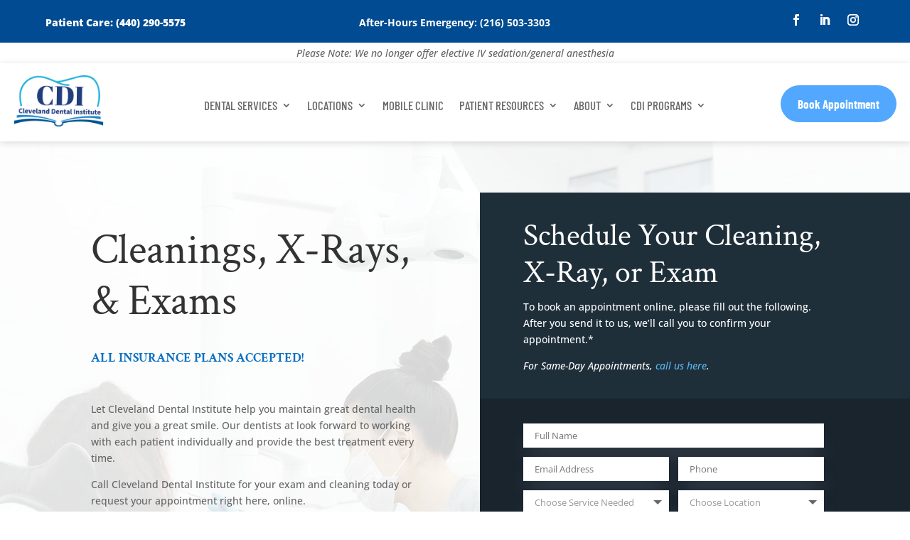

--- FILE ---
content_type: text/css
request_url: https://cdiohio.org/wp-content/et-cache/162/et-core-unified-tb-86-tb-71-deferred-162.min.css?ver=1764927365
body_size: 3040
content:
.et_pb_section_0_tb_header{height:60px;min-height:60px;max-height:60px}.et_pb_section_0_tb_header.et_pb_section,.et_pb_section_3_tb_header.et_pb_section{padding-top:10px;padding-bottom:10px;background-color:#004b91!important}.et_pb_row_0_tb_header{height:40px;min-height:40px;max-height:50px}.et_pb_row_0_tb_header,body #page-container .et-db #et-boc .et-l .et_pb_row_0_tb_header.et_pb_row,body.et_pb_pagebuilder_layout.single #page-container #et-boc .et-l .et_pb_row_0_tb_header.et_pb_row,body.et_pb_pagebuilder_layout.single.et_full_width_page #page-container #et-boc .et-l .et_pb_row_0_tb_header.et_pb_row,.et_pb_row_4_tb_header,body #page-container .et-db #et-boc .et-l .et_pb_row_4_tb_header.et_pb_row,body.et_pb_pagebuilder_layout.single #page-container #et-boc .et-l .et_pb_row_4_tb_header.et_pb_row,body.et_pb_pagebuilder_layout.single.et_full_width_page #page-container #et-boc .et-l .et_pb_row_4_tb_header.et_pb_row{width:90%;max-width:1400px}.et_pb_text_0_tb_header.et_pb_text{color:#FFFFFF!important}.et_pb_text_0_tb_header{font-weight:800}.et_pb_text_1_tb_header.et_pb_text,.et_pb_text_3_tb_header.et_pb_text{color:#ffffff!important}.et_pb_social_media_follow li.et_pb_social_media_follow_network_1_tb_header a,.et_pb_social_media_follow li.et_pb_social_media_follow_network_4_tb_header a{width:auto;height:auto}ul.et_pb_social_media_follow_0_tb_header{margin-top:-8px!important}.et_pb_section_1_tb_header.et_pb_section{padding-top:1px;padding-bottom:1px}.et_pb_row_1_tb_header.et_pb_row{padding-top:0px!important;padding-bottom:0px!important;margin-top:2px!important;margin-right:auto!important;margin-bottom:2px!important;margin-left:auto!important;padding-top:0px;padding-bottom:0px}.et_pb_section_2_tb_header.et_pb_section,.et_pb_section_4_tb_header.et_pb_section{padding-top:0px;padding-bottom:0px;background-color:#ffffff!important}.et_pb_section_2_tb_header,.et_pb_section_4_tb_header{z-index:10;box-shadow:0px 2px 10px 0px rgba(0,0,0,0.14)}.et_pb_row_2_tb_header,body #page-container .et-db #et-boc .et-l .et_pb_row_2_tb_header.et_pb_row,body.et_pb_pagebuilder_layout.single #page-container #et-boc .et-l .et_pb_row_2_tb_header.et_pb_row,body.et_pb_pagebuilder_layout.single.et_full_width_page #page-container #et-boc .et-l .et_pb_row_2_tb_header.et_pb_row{width:97%;max-width:1400px}.et_pb_image_0_tb_header{margin-right:20px!important;max-width:51%;text-align:left;margin-left:0}.et_pb_menu_0_tb_header.et_pb_menu ul li a{font-family:'Barlow Condensed',Helvetica,Arial,Lucida,sans-serif;text-transform:uppercase;font-size:17px}.et_pb_menu_0_tb_header.et_pb_menu,.et_pb_menu_1_tb_header.et_pb_menu{background-color:#ffffff}.et_pb_menu_0_tb_header{margin-top:28px!important;margin-bottom:16px!important}.et_pb_menu_0_tb_header.et_pb_menu ul li.current-menu-item a,.et_pb_menu_1_tb_header.et_pb_menu ul li.current-menu-item a{transition:color 300ms ease 0ms;color:#3874ff!important}.et_pb_menu_0_tb_header.et_pb_menu ul li.current-menu-item a:hover,.et_pb_menu_1_tb_header.et_pb_menu ul li.current-menu-item a:hover{color:#4a00eb!important}.et_pb_menu_0_tb_header.et_pb_menu .nav li ul,.et_pb_menu_0_tb_header.et_pb_menu .et_mobile_menu,.et_pb_menu_0_tb_header.et_pb_menu .et_mobile_menu ul,.et_pb_menu_1_tb_header.et_pb_menu .nav li ul,.et_pb_menu_1_tb_header.et_pb_menu .et_mobile_menu,.et_pb_menu_1_tb_header.et_pb_menu .et_mobile_menu ul{background-color:#ffffff!important}.et_pb_menu_0_tb_header .et_pb_menu_inner_container>.et_pb_menu__logo-wrap,.et_pb_menu_0_tb_header .et_pb_menu__logo-slot,.et_pb_menu_1_tb_header .et_pb_menu_inner_container>.et_pb_menu__logo-wrap,.et_pb_menu_1_tb_header .et_pb_menu__logo-slot{width:auto;max-width:100%}.et_pb_menu_0_tb_header .et_pb_menu_inner_container>.et_pb_menu__logo-wrap .et_pb_menu__logo img,.et_pb_menu_0_tb_header .et_pb_menu__logo-slot .et_pb_menu__logo-wrap img,.et_pb_menu_1_tb_header .et_pb_menu_inner_container>.et_pb_menu__logo-wrap .et_pb_menu__logo img,.et_pb_menu_1_tb_header .et_pb_menu__logo-slot .et_pb_menu__logo-wrap img{height:auto;max-height:none}.et_pb_menu_0_tb_header .mobile_nav .mobile_menu_bar:before,.et_pb_menu_0_tb_header .et_pb_menu__icon.et_pb_menu__search-button,.et_pb_menu_0_tb_header .et_pb_menu__icon.et_pb_menu__close-search-button,.et_pb_menu_0_tb_header .et_pb_menu__icon.et_pb_menu__cart-button{color:#7EBEC5}.et_pb_button_0_tb_header_wrapper,.et_pb_button_1_tb_header_wrapper{margin-top:15px!important}body #page-container .et_pb_section .et_pb_button_0_tb_header,body #page-container .et_pb_section .et_pb_button_1_tb_header{color:#ffffff!important;border-width:7px!important;border-color:rgba(0,0,0,0);border-radius:100px;font-size:17px;font-family:'Barlow Condensed',Helvetica,Arial,Lucida,sans-serif!important;font-weight:700!important;background-color:#52a8ff}body #page-container .et_pb_section .et_pb_button_0_tb_header:hover,body #page-container .et_pb_section .et_pb_button_1_tb_header:hover{color:#ffffff!important;border-color:rgba(0,0,0,0)!important;border-radius:100px!important;background-image:initial;background-color:#0059c3}body #page-container .et_pb_section .et_pb_button_0_tb_header,body #page-container .et_pb_section .et_pb_button_0_tb_header:hover,body #page-container .et_pb_section .et_pb_button_1_tb_header,body #page-container .et_pb_section .et_pb_button_1_tb_header:hover{padding:0.3em 1em!important}body #page-container .et_pb_section .et_pb_button_0_tb_header:before,body #page-container .et_pb_section .et_pb_button_0_tb_header:after,body #page-container .et_pb_section .et_pb_button_1_tb_header:before,body #page-container .et_pb_section .et_pb_button_1_tb_header:after{display:none!important}.et_pb_button_0_tb_header,.et_pb_button_1_tb_header{transition:color 300ms ease 0ms,background-color 300ms ease 0ms,border 300ms ease 0ms,border-radius 300ms ease 0ms}.et_pb_button_0_tb_header,.et_pb_button_0_tb_header:after,.et_pb_button_1_tb_header,.et_pb_button_1_tb_header:after{transition:all 300ms ease 0ms}.et_pb_row_3_tb_header.et_pb_row{padding-top:16px!important;padding-bottom:5px!important;padding-top:16px;padding-bottom:5px}.et_pb_text_3_tb_header{font-weight:700;font-size:15px;margin-bottom:22px!important}ul.et_pb_social_media_follow_1_tb_header{padding-bottom:0px!important;margin-top:-8px!important;margin-bottom:3px!important}.et_pb_image_1_tb_header{margin-bottom:16px!important;text-align:center}.et_pb_menu_1_tb_header.et_pb_menu ul li a{font-family:'Barlow Condensed',Helvetica,Arial,Lucida,sans-serif;text-transform:uppercase;font-size:18px}.et_pb_menu_1_tb_header{margin-top:14px!important;margin-bottom:14px!important}.et_pb_menu_1_tb_header .mobile_nav .mobile_menu_bar:before,.et_pb_menu_1_tb_header .et_pb_menu__icon.et_pb_menu__search-button,.et_pb_menu_1_tb_header .et_pb_menu__icon.et_pb_menu__close-search-button,.et_pb_menu_1_tb_header .et_pb_menu__icon.et_pb_menu__cart-button{color:#0C71C3}.et_pb_social_media_follow_network_0_tb_header a.icon,.et_pb_social_media_follow_network_1_tb_header a.icon,.et_pb_social_media_follow_network_2_tb_header a.icon,.et_pb_social_media_follow_network_3_tb_header a.icon,.et_pb_social_media_follow_network_4_tb_header a.icon,.et_pb_social_media_follow_network_5_tb_header a.icon{background-color:RGBA(255,255,255,0)!important}.et_pb_row_0_tb_header.et_pb_row{padding-top:10px!important;padding-bottom:10px!important;margin-left:auto!important;margin-right:auto!important;padding-top:10px;padding-bottom:10px}.et_pb_row_2_tb_header.et_pb_row{padding-top:16px!important;padding-bottom:20px!important;margin-left:auto!important;margin-right:auto!important;padding-top:16px;padding-bottom:20px}.et_pb_image_0_tb_header.et_pb_module{margin-left:0px!important;margin-right:auto!important}.et_pb_row_4_tb_header.et_pb_row{padding-top:20px!important;padding-bottom:25px!important;margin-left:auto!important;margin-right:auto!important;padding-top:20px;padding-bottom:25px}.et_pb_image_1_tb_header.et_pb_module{margin-left:auto!important;margin-right:auto!important}@media only screen and (min-width:981px){.et_pb_section_3_tb_header,.et_pb_section_4_tb_header{display:none!important}.et_pb_image_1_tb_header{max-width:19%}}@media only screen and (max-width:980px){.et_pb_image_0_tb_header .et_pb_image_wrap img,.et_pb_image_1_tb_header .et_pb_image_wrap img{width:auto}.et_pb_image_1_tb_header{max-width:19%}}@media only screen and (min-width:768px) and (max-width:980px){.et_pb_section_0_tb_header,.et_pb_section_1_tb_header,.et_pb_section_2_tb_header{display:none!important}}@media only screen and (max-width:767px){.et_pb_section_0_tb_header,.et_pb_section_1_tb_header,.et_pb_section_2_tb_header{display:none!important}.et_pb_image_0_tb_header .et_pb_image_wrap img,.et_pb_image_1_tb_header .et_pb_image_wrap img{width:auto}.et_pb_image_1_tb_header{max-width:31%}}.et_pb_section_0_tb_footer.et_pb_section{padding-top:11px;padding-bottom:11px;background-color:#e5eff9!important}.et_pb_image_0_tb_footer,.et_pb_image_2_tb_footer,.et_pb_image_3_tb_footer,.et_pb_image_4_tb_footer{padding-top:10px;padding-right:10px;padding-bottom:10px;padding-left:10px;text-align:center}.et_pb_image_1_tb_footer{padding-top:10px;padding-right:10px;padding-bottom:10px;padding-left:10px;margin-bottom:1px!important;text-align:center}.et_pb_text_0_tb_footer.et_pb_text{color:#000000!important}.et_pb_text_0_tb_footer{font-size:10px;margin-top:-6px!important}.et_pb_section_1_tb_footer.et_pb_section{background-color:#004b91!important}.et_pb_image_5_tb_footer{max-width:74%;text-align:center}.et_pb_text_1_tb_footer.et_pb_text,.et_pb_text_2_tb_footer.et_pb_text,.et_pb_text_3_tb_footer h1,.et_pb_text_4_tb_footer h1,.et_pb_text_5_tb_footer h1,.et_pb_text_6_tb_footer h1,.et_pb_text_7_tb_footer h1,.et_pb_text_8_tb_footer h1,.et_pb_text_9_tb_footer h1{color:#ffffff!important}.et_pb_text_1_tb_footer{line-height:1.5em;font-size:16px;line-height:1.5em}.et_pb_text_1_tb_footer h4{font-size:20px;color:#FFFFFF!important}.et_pb_text_2_tb_footer{line-height:1.5em;font-size:13px;line-height:1.5em}.et_pb_row_3_tb_footer.et_pb_row{padding-top:51px!important;padding-bottom:51px!important;padding-top:51px;padding-bottom:51px}.et_pb_text_3_tb_footer.et_pb_text,.et_pb_text_4_tb_footer.et_pb_text,.et_pb_text_5_tb_footer.et_pb_text,.et_pb_text_6_tb_footer.et_pb_text,.et_pb_text_7_tb_footer.et_pb_text,.et_pb_text_8_tb_footer.et_pb_text,.et_pb_text_9_tb_footer.et_pb_text{color:#58b5ef!important}.et_pb_text_3_tb_footer h5,.et_pb_text_4_tb_footer h5,.et_pb_text_5_tb_footer h5,.et_pb_text_6_tb_footer h5,.et_pb_text_7_tb_footer h5,.et_pb_text_8_tb_footer h5,.et_pb_text_9_tb_footer h5{text-transform:uppercase;font-size:20px;color:#ffffff!important}.et_pb_text_8_tb_footer{margin-bottom:5px!important}.et_pb_text_10_tb_footer.et_pb_text{color:#a3a3a3!important}.et_pb_text_10_tb_footer{font-size:12px}.et_pb_social_media_follow_network_0_tb_footer a.icon,.et_pb_social_media_follow_network_1_tb_footer a.icon,.et_pb_social_media_follow_network_2_tb_footer a.icon{background-color:RGBA(255,255,255,0)!important}.et_pb_image_5_tb_footer.et_pb_module{margin-left:auto!important;margin-right:auto!important}@media only screen and (min-width:981px){.et_pb_row_0_tb_footer,body #page-container .et-db #et-boc .et-l .et_pb_row_0_tb_footer.et_pb_row,body.et_pb_pagebuilder_layout.single #page-container #et-boc .et-l .et_pb_row_0_tb_footer.et_pb_row,body.et_pb_pagebuilder_layout.single.et_full_width_page #page-container #et-boc .et-l .et_pb_row_0_tb_footer.et_pb_row{width:95%}}@media only screen and (max-width:980px){.et_pb_row_0_tb_footer,body #page-container .et-db #et-boc .et-l .et_pb_row_0_tb_footer.et_pb_row,body.et_pb_pagebuilder_layout.single #page-container #et-boc .et-l .et_pb_row_0_tb_footer.et_pb_row,body.et_pb_pagebuilder_layout.single.et_full_width_page #page-container #et-boc .et-l .et_pb_row_0_tb_footer.et_pb_row{width:95%}.et_pb_image_0_tb_footer .et_pb_image_wrap img,.et_pb_image_1_tb_footer .et_pb_image_wrap img,.et_pb_image_2_tb_footer .et_pb_image_wrap img,.et_pb_image_3_tb_footer .et_pb_image_wrap img,.et_pb_image_4_tb_footer .et_pb_image_wrap img,.et_pb_image_5_tb_footer .et_pb_image_wrap img{width:auto}.et_pb_text_0_tb_footer{font-size:12px}}@media only screen and (max-width:767px){.et_pb_image_0_tb_footer .et_pb_image_wrap img,.et_pb_image_1_tb_footer .et_pb_image_wrap img,.et_pb_image_2_tb_footer .et_pb_image_wrap img,.et_pb_image_3_tb_footer .et_pb_image_wrap img,.et_pb_image_4_tb_footer .et_pb_image_wrap img,.et_pb_image_5_tb_footer .et_pb_image_wrap img{width:auto}.et_pb_text_0_tb_footer{font-size:13px}}div.et_pb_section.et_pb_section_0{background-position:left bottom 0px;background-image:linear-gradient(90deg,rgba(255,255,255,0.89) 15%,rgba(255,255,255,0.8) 70%),url(https://cdiohio.org/wp-content/uploads/2021/12/cleveland-dental-institute-cleanings-x-rays-exams.jpg)!important}.et_pb_section_0.et_pb_section{padding-top:5.6%;padding-bottom:0px;margin-bottom:1.9%}.et_pb_section_0>.et_pb_row,.et_pb_section_0.et_section_specialty>.et_pb_row{width:100%;max-width:100%}.et_pb_column_0{padding-top:0px;padding-bottom:60px;padding-left:10%}.et_pb_text_0 h1{font-family:'Crimson Text',Georgia,"Times New Roman",serif;font-size:60px;line-height:1.2em;text-align:left}.et_pb_text_0 h2{font-family:'Crimson Text',Georgia,"Times New Roman",serif;color:#0c71c3!important;line-height:1.6em;text-align:left}.et_pb_text_0 h4{font-family:'Crimson Text',Georgia,"Times New Roman",serif;font-weight:700;color:#0c71c3!important;line-height:1.5em}.et_pb_text_0{margin-top:45px!important}.et_pb_text_1.et_pb_text{color:#0c71c3!important}.et_pb_text_1{line-height:1.4em;font-family:'Oswald',Helvetica,Arial,Lucida,sans-serif;font-size:30px;line-height:1.4em}.et_pb_row_inner_0{background-color:#1f2f3a}.et_pb_row_inner_0.et_pb_row_inner{padding-right:20%!important;padding-left:10%!important}.et_pb_column .et_pb_row_inner_0{padding-right:20%;padding-left:10%}.et_pb_text_2.et_pb_text{color:#ffffff!important}.et_pb_text_2 h1{font-family:'Cantata One',Georgia,"Times New Roman",serif;font-size:50px;line-height:1.4em}.et_pb_text_2 h2{font-family:'Crimson Text',Georgia,"Times New Roman",serif;font-size:44px;color:#ffffff!important;line-height:1.2em;text-align:left}.et_pb_row_inner_1{background-color:#19242d}.et_pb_row_inner_1.et_pb_row_inner{padding-right:20%!important;padding-bottom:60px!important;padding-left:10%!important;margin-bottom:-20%!important}.et_pb_column .et_pb_row_inner_1{padding-right:20%;padding-bottom:60px;padding-left:10%}.et_pb_contact_form_0.et_pb_contact_form_container h1,.et_pb_contact_form_0.et_pb_contact_form_container h2.et_pb_contact_main_title,.et_pb_contact_form_0.et_pb_contact_form_container h3.et_pb_contact_main_title,.et_pb_contact_form_0.et_pb_contact_form_container h4.et_pb_contact_main_title,.et_pb_contact_form_0.et_pb_contact_form_container h5.et_pb_contact_main_title,.et_pb_contact_form_0.et_pb_contact_form_container h6.et_pb_contact_main_title{font-family:'Cantata One',Georgia,"Times New Roman",serif;font-size:40px;line-height:1.4em}.et_pb_contact_form_0.et_pb_contact_form_container .et_pb_contact_right p{color:#edf000!important}.et_pb_contact_form_0.et_pb_contact_form_container .input,.et_pb_contact_form_0.et_pb_contact_form_container .input::placeholder,.et_pb_contact_form_0.et_pb_contact_form_container .input[type=checkbox]+label,.et_pb_contact_form_0.et_pb_contact_form_container .input[type=radio]+label{font-family:'Open Sans',Helvetica,Arial,Lucida,sans-serif;font-size:13px;line-height:1.1em}.et_pb_contact_form_0.et_pb_contact_form_container .input::-webkit-input-placeholder{font-family:'Open Sans',Helvetica,Arial,Lucida,sans-serif;font-size:13px;line-height:1.1em}.et_pb_contact_form_0.et_pb_contact_form_container .input::-moz-placeholder{font-family:'Open Sans',Helvetica,Arial,Lucida,sans-serif;font-size:13px;line-height:1.1em}.et_pb_contact_form_0.et_pb_contact_form_container .input:-ms-input-placeholder{font-family:'Open Sans',Helvetica,Arial,Lucida,sans-serif;font-size:13px;line-height:1.1em}body #page-container .et_pb_section .et_pb_contact_form_0.et_pb_contact_form_container.et_pb_module .et_pb_button{color:#ffffff!important;border-width:7px!important;border-color:rgba(0,0,0,0);border-radius:100px;font-size:16px;font-family:'Open Sans',Helvetica,Arial,Lucida,sans-serif!important;font-weight:700!important;background-color:#52a8ff!important}body #page-container .et_pb_section .et_pb_contact_form_0.et_pb_contact_form_container.et_pb_module .et_pb_button:after{font-size:1.6em}body.et_button_custom_icon #page-container .et_pb_contact_form_0.et_pb_contact_form_container.et_pb_module .et_pb_button:after{font-size:16px}.et_pb_contact_form_0 .input,.et_pb_contact_form_0 .input[type="checkbox"]+label i,.et_pb_contact_form_0 .input[type="radio"]+label i{background-color:#ffffff}.et_pb_contact_form_0 .et_pb_contact_field input,.et_pb_contact_form_0 .et_pb_contact_field select,.et_pb_contact_form_0 .et_pb_contact_field textarea,.et_pb_contact_form_0 .et_pb_contact_field .et_pb_contact_field_options_list label>i,.et_pb_contact_form_0 input.et_pb_contact_captcha{box-shadow:0px 20px 30px -6px rgba(173,180,208,0.2)}.et_pb_contact_form_0 .et_pb_contact_field .input{padding-top:10px;padding-bottom:10px}.et_pb_text_3.et_pb_text{color:#b3b3b3!important}.et_pb_text_3{line-height:1.3em;font-style:italic;font-size:11px;line-height:1.3em}div.et_pb_section.et_pb_section_1{background-image:url(https://cdiohio.org/wp-content/uploads/2021/11/dentist-19.png),linear-gradient(180deg,#ffffff 0%,#eff1f4 100%)!important}.et_pb_section_1.et_pb_section{padding-top:22px}.et_pb_row_0.et_pb_row{padding-top:14px!important;padding-bottom:15px!important;margin-top:63px!important;margin-right:auto!important;margin-left:auto!important;padding-top:14px;padding-bottom:15px}.et_pb_text_4,.et_pb_text_7,.et_pb_text_9{line-height:2em;line-height:2em}.et_pb_text_4 h2,.et_pb_text_5 h2,.et_pb_text_6 h2,.et_pb_text_7 h2,.et_pb_text_12 h2,.et_pb_text_13 h2,.et_pb_text_14 h2{font-family:'Crimson Text',Georgia,"Times New Roman",serif;font-size:40px;line-height:1.4em;text-align:center}.et_pb_row_1.et_pb_row{padding-right:132px!important;padding-left:132px!important;padding-right:132px;padding-left:132px}.et_pb_circle_counter_0.et_pb_circle_counter{margin-top:0px!important;margin-right:auto!important;margin-bottom:11px!important;margin-left:auto!important}.et_pb_circle_counter_0{max-width:181px}.et_pb_text_5{line-height:2em;line-height:2em;margin-top:34px!important}.et_pb_text_6{line-height:2em;line-height:2em;padding-right:38px!important}.et_pb_text_8{line-height:1.8em;font-size:16px;line-height:1.8em;padding-bottom:0px!important}div.et_pb_section.et_pb_section_2{background-image:linear-gradient(180deg,rgba(0,0,0,0.61) 0%,rgba(10,10,10,0.66) 100%),url(https://cdiohio.org/wp-content/uploads/2021/12/cleveland-dental-institute-cleanings-x-rays-exams-appointment.jpg)!important}.et_pb_section_2.et_pb_section{padding-top:119px;padding-bottom:212px}.et_pb_section_2.section_has_divider.et_pb_bottom_divider .et_pb_bottom_inside_divider{background-image:url([data-uri]);background-size:100% 100px;bottom:0;height:100px;z-index:1;transform:scale(1,1)}.et_pb_section_2.section_has_divider.et_pb_top_divider .et_pb_top_inside_divider{background-image:url([data-uri]);background-size:100% 72px;top:0;height:72px;z-index:1;transform:scale(-1,1)}.et_pb_row_4.et_pb_row{margin-top:33px!important;margin-right:auto!important;margin-left:auto!important}.et_pb_image_0,.et_pb_image_1{padding-top:0px;padding-bottom:0px;padding-left:14px;margin-top:14px!important;margin-bottom:14px!important;max-width:20%;text-align:left;margin-left:0}.et_pb_blurb_0.et_pb_blurb .et_pb_module_header,.et_pb_blurb_0.et_pb_blurb .et_pb_module_header a,.et_pb_blurb_1.et_pb_blurb .et_pb_module_header,.et_pb_blurb_1.et_pb_blurb .et_pb_module_header a{font-size:21px;color:#FFFFFF!important}.et_pb_blurb_0.et_pb_blurb,.et_pb_blurb_1.et_pb_blurb{color:#FFFFFF!important;background-color:rgba(0,0,0,0)}.et_pb_row_5.et_pb_row{padding-top:14px!important;padding-bottom:15px!important;margin-top:24px!important;margin-right:auto!important;margin-left:auto!important;padding-top:14px;padding-bottom:15px}.et_pb_text_9 h2{font-family:'Crimson Text',Georgia,"Times New Roman",serif;font-size:40px;color:#ffffff!important;line-height:1.4em;text-align:center}.et_pb_text_10.et_pb_text,.et_pb_text_10 h3{color:#FFFFFF!important}.et_pb_text_10{line-height:1.4em;font-family:'Oswald',Helvetica,Arial,Lucida,sans-serif;font-size:40px;line-height:1.4em}.et_pb_text_10 h1{text-align:center}.et_pb_section_3.et_pb_section{padding-bottom:63px}.et_pb_image_2,.et_pb_image_3,.et_pb_image_4{text-align:left;margin-left:0}.et_pb_text_12 h3,.et_pb_text_13 h3,.et_pb_text_14 h3{line-height:1.2em}.et_pb_text_12,.et_pb_text_13,.et_pb_text_14{padding-right:20px!important;padding-bottom:20px!important;padding-left:20px!important}.et_pb_contact_form_container .et_pb_contact_field_7.et_pb_contact_field{margin-bottom:40px!important}.et_pb_column_11,.et_pb_column_12,.et_pb_column_13{border-radius:13px 13px 13px 13px;overflow:hidden;padding-top:0px;box-shadow:0px 2px 18px 0px rgba(0,0,0,0.3)}.et_pb_circle_counter_0.et_pb_module{margin-left:0px!important;margin-right:auto!important}@media only screen and (max-width:980px){.et_pb_row>.et_pb_column.et_pb_column_0{padding-right:10%;padding-left:10%}.et_pb_text_0 h1{font-size:45px}.et_pb_row_inner_0.et_pb_row_inner,.et_pb_column .et_pb_row_inner_0,.et_pb_column .et_pb_row_inner_1{padding-right:10%!important;padding-left:10%!important}.et_pb_text_2 h1,.et_pb_contact_form_0.et_pb_contact_form_container h1,.et_pb_contact_form_0.et_pb_contact_form_container h2.et_pb_contact_main_title,.et_pb_contact_form_0.et_pb_contact_form_container h3.et_pb_contact_main_title,.et_pb_contact_form_0.et_pb_contact_form_container h4.et_pb_contact_main_title,.et_pb_contact_form_0.et_pb_contact_form_container h5.et_pb_contact_main_title,.et_pb_contact_form_0.et_pb_contact_form_container h6.et_pb_contact_main_title,.et_pb_text_5 h2,.et_pb_text_6 h2,.et_pb_text_7 h2,.et_pb_text_12 h2,.et_pb_text_13 h2,.et_pb_text_14 h2{font-size:35px}.et_pb_row_inner_1.et_pb_row_inner{padding-right:10%!important;padding-left:10%!important;margin-bottom:0%!important}body #page-container .et_pb_section .et_pb_contact_form_0.et_pb_contact_form_container.et_pb_module .et_pb_button:after{display:inline-block;opacity:0}body #page-container .et_pb_section .et_pb_contact_form_0.et_pb_contact_form_container.et_pb_module .et_pb_button:hover:after{opacity:1}.et_pb_text_4 h2,.et_pb_text_9 h2{font-size:40px}.et_pb_row_1.et_pb_row{padding-right:0px!important;padding-left:0px!important;padding-right:0px!important;padding-left:0px!important}.et_pb_image_0 .et_pb_image_wrap img,.et_pb_image_1 .et_pb_image_wrap img,.et_pb_image_2 .et_pb_image_wrap img,.et_pb_image_3 .et_pb_image_wrap img,.et_pb_image_4 .et_pb_image_wrap img{width:auto}}@media only screen and (max-width:767px){.et_pb_text_0 h1{font-size:45px}.et_pb_text_1,.et_pb_text_10{font-size:36px}.et_pb_text_2 h1,.et_pb_contact_form_0.et_pb_contact_form_container h1,.et_pb_contact_form_0.et_pb_contact_form_container h2.et_pb_contact_main_title,.et_pb_contact_form_0.et_pb_contact_form_container h3.et_pb_contact_main_title,.et_pb_contact_form_0.et_pb_contact_form_container h4.et_pb_contact_main_title,.et_pb_contact_form_0.et_pb_contact_form_container h5.et_pb_contact_main_title,.et_pb_contact_form_0.et_pb_contact_form_container h6.et_pb_contact_main_title,.et_pb_text_5 h2,.et_pb_text_6 h2,.et_pb_text_7 h2,.et_pb_text_12 h2,.et_pb_text_13 h2,.et_pb_text_14 h2{font-size:25px}body #page-container .et_pb_section .et_pb_contact_form_0.et_pb_contact_form_container.et_pb_module .et_pb_button:after{display:inline-block;opacity:0}body #page-container .et_pb_section .et_pb_contact_form_0.et_pb_contact_form_container.et_pb_module .et_pb_button:hover:after{opacity:1}.et_pb_text_4 h2,.et_pb_text_9 h2{font-size:40px}.et_pb_row_1.et_pb_row{padding-right:0px!important;padding-left:0px!important;padding-right:0px!important;padding-left:0px!important}.et_pb_image_0 .et_pb_image_wrap img,.et_pb_image_1 .et_pb_image_wrap img,.et_pb_image_2 .et_pb_image_wrap img,.et_pb_image_3 .et_pb_image_wrap img,.et_pb_image_4 .et_pb_image_wrap img{width:auto}}